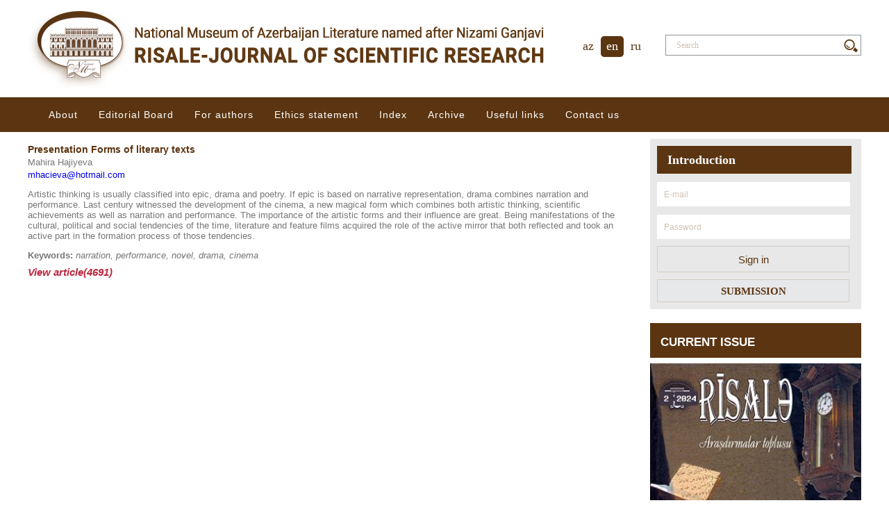

--- FILE ---
content_type: text/html; charset=UTF-8
request_url: https://risale.az/en/journals/144
body_size: 9169
content:
<!DOCTYPE html>
<html>
<head>

<!-- Google tag (gtag.js) -->
<script async src="https://www.googletagmanager.com/gtag/js?id=G-LZ3Q3C99Y1"></script>
<script>
  window.dataLayer = window.dataLayer || [];
  function gtag(){dataLayer.push(arguments);}
  gtag('js', new Date());

  gtag('config', 'G-LZ3Q3C99Y1');
</script>

<!-- Google Tag Manager -->
<script>(function(w,d,s,l,i){w[l]=w[l]||[];w[l].push({'gtm.start':
new Date().getTime(),event:'gtm.js'});var f=d.getElementsByTagName(s)[0],
j=d.createElement(s),dl=l!='dataLayer'?'&l='+l:'';j.async=true;j.src=
'https://www.googletagmanager.com/gtm.js?id='+i+dl;f.parentNode.insertBefore(j,f);
})(window,document,'script','dataLayer','GTM-K9HKQ32B');</script>
<!-- End Google Tag Manager -->


<title>Presentation Forms of literary texts - “Risale”  – Collection of Researches</title>
<meta http-equiv="Content-Type" content="text/html; charset=UTF-8">
<meta name="google-site-verification" content="aTIhh7UnC4PAS61VwxOC00Gt1wMmC5os5xDk_kRy9D0" />
<META NAME="DISTRIBUTION" CONTENT="GLOBAL">
<META NAME="AUTHOR" CONTENT="https://risale.az">
<META NAME="COPYRIGHT" CONTENT="“Risale”  – Collection of Researches, https://risale.az">
<META NAME="KEYWORDS" CONTENT="“Risale”  – Collection of Researches, https://risale.az">
<META NAME="DESCRIPTION" CONTENT="“Risale”  – Collection of Researches, https://risale.az">
<meta name="citation_publisher" content="“Risale”  – Collection of Researches" /><meta name="citation_journal_title" content="“Risale”  – Collection of Researches">
<meta name="citation_title" content="Presentation Forms of literary texts">
<meta name="citation_author" content="Mahira Hajiyeva">
<meta name="citation_mail" content="mhacieva@hotmail.com">
<meta name="citation_keywords" content="narration, performance, novel, drama, cinema">
<meta name="citation_pdf_url" content="https://risale.az/">
<META NAME="ROBOTS" CONTENT="INDEX, FOLLOW">
<META NAME="RATING" CONTENT="GENERAL">

<link rel="shortcut icon" href="https://risale.az/favicon.icon">
<link type="text/css" rel="stylesheet" href="https://risale.az/template/css/style.css?v=12"  />
<link type="text/css" rel="stylesheet" href="https://risale.az/template/css/style_.css?v=12"  />
<link type="text/css" rel="stylesheet" href="https://risale.az/template/css/reset.css"  />
<link rel="icon" href="https://risale.az/favicon.png" type="image/png">
<script type="text/javascript" src="https://risale.az/template/js/jquery.js"></script>
<script type="text/javascript" src="https://risale.az/template/js/myjs.js?v=28"></script>
<script type="text/javascript" src="https://risale.az/template/js/script.js?v=28"></script>
<script>
 var site_url = "https://risale.az";
 var lg = "en";
</script>
<link rel="shortcut icon" href="https://risale.az/favicon.png">

</head>
<body>

<!-- Google Tag Manager (noscript) -->
<noscript><iframe src="https://www.googletagmanager.com/ns.html?id=GTM-K9HKQ32B"
height="0" width="0" style="display:none;visibility:hidden"></iframe></noscript>
<!-- End Google Tag Manager (noscript) -->

<div class="body">
  <div class="head">
              <div class="head_t">
                <div class="logo_en">
                    <a href="https://risale.az">
                    <img src="https://risale.az/template/images/logo_en.png">
                    </a>
                </div>
              </div>
              <div class="head_l">
                <div class="search">
                  <div name="frSearch" >
                    <input type="text" name="search_param" class="search_" placeholder="Search" />
                    <button type="submit" name="cmdSearch" src="images/search.jpg" value="" class="src-btn"><button>
                  </div>
                </div>
                
                    <div class="pl_lang">
                        <a href="https://risale.az/az/journals/144/" accesskey="e" tabindex="1" title="az">az</a><a href="#" class="a">en</a><a href="https://risale.az/ru/journals/144/" accesskey="r" tabindex="3" title="RU" >ru</a>
                    </div>
              </div>
            </div>
    <div class="sec_l">
                <ul class="menu_pl">
                  <li><a href="https://risale.az/en/content/10"  title="About">About</a>
<li><a href="https://risale.az/en/content/1"  title="Editorial Board">Editorial Board</a>
<li class="h_sub" ><a href="#" >For authors</a>
<ul class="sub_menu">
<li><a href="https://risale.az/en/content/11"  title="Paper submissions">- Paper submissions</a>
</li>
<li><a href="https://risale.az/en/content/12"  title="Recommended Scientific Publications">- Recommended Scientific Publications</a>
</li>
<li><a href="https://risale.az/en/content/13"  title="Universal Decimal Classification">- Universal Decimal Classification</a>
</li>
<br class="clear"></ul>
</li>
<li><a href="https://risale.az/en/"  title="Ethiсs statement">Ethiсs statement</a>
<li><a href="https://risale.az/en/content/3"  title="Index">Index</a>
<li><a href="https://risale.az/en/journals"  title="Archive">Archive</a>
<li><a href="https://risale.az/en/content/4"  title="Useful links">Useful links</a>
<li><a href="https://risale.az/en/content/5"  title="Contact us">Contact us</a>

                </ul>
                
                
                
                                
              </div>
                      
      <div class="main">
        
         
            
            <div class="section">
              
              <div class="sec_r">

               <div class="content">
<div class="art"><div class="name">Presentation Forms of literary texts</div>
<div class="author">Mahira Hajiyeva</div>
<div class="mail"><a href="mailto:mhacieva@hotmail.com">mhacieva@hotmail.com</a></div>
<div><p>Artistic thinking is usually classified into epic, drama and poetry. If epic is based on narrative representation, drama combines narration and performance. Last century witnessed the development of the cinema, a new magical form which combines both artistic thinking, scientific achievements as well as narration and performance. The importance of the artistic forms and their influence are great. Being manifestations of the cultural, political and social tendencies of the time, literature and feature films acquired the role of the active mirror that both reflected and took an active part in the formation process of those tendencies.</p></div>
<div>
<b>Keywords:</b> <i>narration, performance, novel, drama, cinema</i></div>

<div><a href="https://risale.az/uploads/article/az/2019_2/Presentation Forms of literary texts.pdf" title="Presentation Forms of literary texts" class="see_article" target="_blank">View article(4691)</a></div>


</div>
</div>
               <div class="center-right">
                   	
                    <div class="user_pl">
                  <div class="user_pl_l">
                    <div class="user_pl_r">
                      <div class="user_pl_b">
                        <form name="authorization" id="loginform"><div class="fr_m">Introduction</div><div class="fr_t"><input type="text"  name="email" placeholder="E-mail" /></div><div class="fr_t"><input type="password" name="password" placeholder="Password"/></div><div class="fr_s"><input type="submit" name="cmdLogin"  class="loginbtn btnl" value="Sign in" /></div><div class="load"></div><a href="https://risale.az/en/registration" class="regmain">SUBMISSION</a></form>
                      </div>
                    </div>
                  </div>
                </div>
<div class="c_r_d">
                   
        <div class="default_title">CURRENT ISSUE</div><img src="https://risale.az/image.php?l=en&n=2&y=2024"><div><div class="sa_title"><a href="https://risale.az/uploads/2024 1 & 2/risale 2-27_curves.pdf" target="_blank">TABLE OF CONTENT</a></div><div class="item"><div><a href="https://risale.az/en/journals/275" title="LIFE WAY OF RUFAT AHMADZADE" class="mundericatlink">LIFE WAY OF RUFAT AHMADZADE</a></div>Aytaj HAMIDOVA<br></div><div class="item"><div><a href="https://risale.az/en/journals/273" title="SHAHIN FAZIL'S GHAZAL “I AM SHAHIN WHO ALLOWS MY INCLINATION” AS A PRESENTATION OF THE ARTIST" class="mundericatlink">SHAHIN FAZIL'S GHAZAL “I AM SHAHIN WHO ALLOWS MY INCLINATION” AS A PRESENTATION OF THE ARTIST</a></div>Ilaha DADASHOVA<br></div><div class="readmore"><a href="https://risale.az/en/journals,29" class="allmundericat">More</a></div></div>
    </div>
    </div>
               
              </div>
            </div>
            
          
       
      </div>
    
 <div class="footer">
 <div class="footer_in">
            	        <div class="copy">
                        <span>© 2025 National Museum of Azerbaijan Literature named after Nizami Ganjavi</span>
                        <span><a href="http://nizamimuseum.az" target="_blank">www.nizamimuseum.az</a>&nbsp;|&nbsp;
                                <a>(+994 12) 492 61 37</a>&nbsp;|&nbsp;
                                <a href="mailto:nizamimuzeyi@mail.ru">nizamimuzeyi@mail.ru</a></span>
                </div>
            </div>
            </div>
</div>

</body>
</html>

--- FILE ---
content_type: text/css
request_url: https://risale.az/template/css/style.css?v=12
body_size: 21128
content:
/** * @DEVELOPER AGSHIN PASHAYEV */.bg_white{ 
  /* background:#FFF; 
 */} 
.top_content{ 
   position: relative; 
   width:100%; 
   height: 69px; 
   background:url('../img/top_bg.png') repeat-x; 
   z-index: 9; 
} 
.top_content .top_left_side{ 
  float:left; 
  margin-top: 27px; 
  font-family: Tahoma; 
  font-size: 14px; 
  color: #FFF; 
} 
.top_content .top_right_side{ 
  float:right; 
} 
.top_content .top_right_side a{ 
  display: flex; 
  align-items: center; 
  height: 69px; 
  float:left; 
} 
.top_content .top_right_side a.sitemap{ 
   padding-left: 20px; 
   margin-right: 25px; 
   font-family: Arial; 
   font-size: 13px; 
   color:#FFF; 
   background: url('../img/sitemap.png') no-repeat left center; 
} 
.top_content .top_right_side a.sitemap:hover{ 
  text-decoration:underline; 
} 
.top_content .top_right_side a.lang{ 
  padding: 0 12px; 
  font-family: Palatino Linotype; 
  font-size: 14px; 
  color: #FFF; 
} 
.top_content .top_right_side a.lang:hover, .top_content .top_right_side  a.lang:focus, .top_content .top_right_side  a.active_lang{ 
  background:#FFF; 
  color:#1e3b44; 
} 
a.logo{ 
  display:block; 
  float:left; 
  margin: 20px 0; 
} 
.search_box{ 
  float:right; 
  height: 122px; 
  background: url('../img/kv.png') no-repeat left top; 
} 
.search-tool { 
    margin-top: 64px; 
    padding-right: 5px; 
    /* padding: 0px 5px 0px 5px; 
 */    background: #FFF; 
    -webkit-border-radius: 5px; 
    -moz-border-radius: 5px; 
    border-radius: 5px; 
    border: 1px solid #a4c3cf; 
} 
.search-tool .search { 
    border: 0; 
    width: 219px; 
    padding: 7px 10px; 
    color: #286AA4; 
    background: #FFF; 
    -webkit-border-top-left-radius: 5px; 
    -webkit-border-bottom-left-radius: 5px; 
    -moz-border-radius-topleft: 5px; 
    -moz-border-radius-bottomleft: 5px; 
    border-top-left-radius: 5px; 
    border-bottom-left-radius: 5px; 
} 
.search-tool .src-btn { 
    position: relative; 
    top: 5px; 
    right: 0; 
    border: 0; 
    width: 24px; 
    height: 19px; 
    background: #FFF url(../img/search-btn.png); 
    background-position: 0px 0px; 
    background-repeat: no-repeat no-repeat; 
} 
/*menu*/ .menu{ 
 height: 52px; 
 /* padding-top: 17px; 
 */ position: relative; 
 background: #2281a7; 
 -webkit-border-top-left-radius: 5px; 
 -webkit-border-top-right-radius: 5px; 
 -moz-border-radius-topleft: 5px; 
 -moz-border-radius-topright: 5px; 
 border-top-left-radius: 5px; 
 border-top-right-radius: 5px; 
} 
.menu>ul{ 
    display: -webkit-inline-box; 
    margin-left: 30px; 
    margin-top: 17px; 
} 
.menu>ul>li>a{ 
 text-align: center; 
} 
.menu > ul > li { 
 position: relative; 
 background: url('../img/border.png') no-repeat left; 
 /* padding: 6px 12px; 
 */ float:left; 
} 
.menu > ul > li:first-child{ 
   background:none; 
} 
.menu>ul>li:hover>a{ 
color: #a2d9f7; 
border-bottom: 1px solid #a2d9f7; 
} 
.menu>ul>li.h_sub:hover>a{ 
   padding-bottom:10px; 
   -webkit-border-radius: 6px; 
   -webkit-border-bottom-right-radius: 0px; 
   -webkit-border-bottom-left-radius: 0px; 
   -moz-border-radius: 6px; 
   -moz-border-radius-bottomright: 0px; 
   -moz-border-radius-bottomleft: 0px; 
   border-radius: 6px; 
   border-bottom-right-radius: 0px; 
   border-bottom-left-radius: 0px; 
} 
.menu .dropdown > li > a{ 
 padding: 0 20px 9px 20px; 
 font-size: 14px; 
 text-transform:uppercase; 
 font-family: Tahoma; 
 color: #FFF; 
} 
ul.dropdown ul { 
 display: none; 
 position: absolute; 
 top: 57px; 
 width: 206px; 
 padding: 10px 12px; 
 left: 0px; 
 z-index: 99999; 
 -webkit-border-bottom-right-radius: 6px; 
 -webkit-border-bottom-left-radius: 6px; 
 -moz-border-radius-bottomright: 6px; 
 -moz-border-radius-bottomleft: 6px; 
 border-bottom-right-radius: 6px; 
 border-bottom-left-radius: 6px; 
 background: #0a9bcc; 
} 
ul.dropdown ul li{ 
 position: relative; 
 background: url('../img/sub_bg.png') repeat-x top; 
} 
ul.dropdown ul li:first-child{ 
 background: none; 
} 
ul.sub_menu  li a{ 
 display:block; 
 padding: 9px 0; 
 font: 12px/14px Arial; 
 color: #ffffff; 
} 
ul.sub_menu  li.more-item>a{ 
 background:url('../img/m_item.png') no-repeat right; 
} 
ul.sub_menu  li:hover{ 
} 
ul.sub_menu  li a:hover{ 
 /* color:#197b30; 
 */ font-style: italic; 
} 
ul.dropdown ul ul{ 
  display:none; 
  left: 100%; 
  top: -9px; 
  padding-left: 22px; 
} 
/*menu end*/.content_left{ 
   float:left; 
   width: 627px; 
   padding: 14px 20px 20px 25px; 
   font-family: Tahoma; 
   font-size: 14px; 
   color: #464646; 
   line-height: 20px; 
   background: #FFF; 
} 
.content_right{ 
   float:right; 
   width: 286px; 
   padding: 20px 20px; 
   background: #f2f1f1; 
} 
.left_title{ 
   /* padding-bottom: 3px; 
 */   margin-bottom: 23px; 
   font-family:Tahoma; 
   font-size: 14px; 
   color: #ee1c25; 
   font-style:italic; 
   border-bottom: 1px solid #ee1c25; 
} 
.left_title span{ 
   display: -webkit-inline-box; 
   padding: 5px 10px; 
   background: #f2f1f1; 
   /* -webkit-border-top-left-radius: 5px; 
 */   /* -webkit-border-top-right-radius: 5px; 
 */   -moz-border-radius-topleft: 5px; 
   -moz-border-radius-topright: 5px; 
   /* border-top-left-radius: 5px; 
 */   /* border-top-right-radius: 5px; 
 */} 
 .left_title a{ 
   color:#bc2a42; 
   text-transform:uppercase; 
 } 
.right_title{ 
   padding-bottom:2px; 
   margin-bottom: 10px; 
   font-family:Tahoma; 
   font-size:14px; 
   color:#bc2a42; 
   font-style:italic; 
   border-bottom:1px solid #bc2a42; 
} 
.loginbox{ 
  /* position: relative; 
 */  /* padding: 15px; 
 */  /* margin-bottom: 29px; 
 */  /* background:#FFF; 
 */} 
.userlogout{ 
/* padding: 10px 10px 8px!important; 
 *//* margin-bottom: 9px; 
 *//* border: 1px solid #2281a7; 
 *//* border-radius: 6px; 
 *//* font-family: sans-serif; 
 */} 
.userlogout a{ 
color: #bc2a42; 
/* padding-left:15px; 
 */} 
.userlogout span{ 
display: block; 
padding-bottom: 5px; 
margin: 5px 0 5px; 
border-bottom: 1px solid #bc2a42; 
color: #bc2a42; 
font-style:italic; 
font-weight: 700; 
} 
.profil-menu li{ 
padding: 3px 0; 
} 
.profil-menu li a{
 /* padding:2px 0; 
 */
 font-size: 14px;
 font-family: Tahoma, sans-serif;
 letter-spacing: 0px;
 color: #022144;
 color: #2281a7;
 } 
.loginbox input[type="password"], .loginbox input[type="text"]{ 
  display:block; 
  width: 236px; 
  margin-bottom: 5px; 
  padding: 8px 10px; 
  border:none; 
  background:#f2f1f1; 
} 
.loginbox input[type="text"]{ 
  margin-bottom: 10px; 
} 
.loginbox input[type="password"]{ 
  margin-bottom: 15px; 
} 
.btnl{
  border:none;
  color:#FFF;
  font-family:Cambria;
  font-size: 14px;
  /* background: #2281a7 url('../img/arr.png') no-repeat left center; 
 */
  } 
.loginbtn{ 
  float:right; 
} 
.note { 
  margin-top: 12px; 
  padding: 13px 10px; 
  font-size: 15px; 
} 
.successnote{ 
  background: rgba(89, 255, 79, 0.21); 
  border: 1px solid #46963c; 
} 
a.forget_password{ 
  padding: 0px 0 1px 22px; 
  font-family: Cambria; 
  font-style: italic; 
  color: #bc2a42; 
  border-bottom: 1px solid #bc2a42; 
  background: url('../img/key.png') no-repeat left center; 
} 
.bottonblock{ 
   margin-top: 13px; 
} 
.mundericattitle{ 
   margin-top: 13px; 
} 
a.mundericatlink{ 
  display: block; 
  margin-bottom: 7px; 
  font-family: Tahoma; 
  font-size:12px; 
  line-height: 22px; 
  text-align: justify; 
  color: #464646; 
} 
span.mundericatauthor{ 
  display: block; 
  font-family: Tahoma; 
  font-size:12px; 
  font-style: italic; 
  color: #9d9d9d; 
} 
.mline{ 
  height:1px; 
  margin: 14px 0; 
  border-bottom: 1px dotted #464646; 
} 
a.allmundericat{ 
  float:right; 
  margin-top: 13px; 
  padding-left: 21px; 
  font-family: Tahoma; 
  font-size:12px; 
  color:#464646; 
  background:url('../img/allm.png') no-repeat left center; 
} 
.footer{ 
  /* padding: 20px 0; 
 */  /* text-align: center; 
 */  /* font-family: Tahoma; 
 */  /* font-size: 13px; 
 */  /* color: #ebebeb; 
 */  /* background:url('../img/footerbg.png') repeat-x; 
 */} 
.wrapper{ 
   background:url('../img/bodybg.png') repeat-x; 
   margin-bottom: 70px; 
} 
.bg_left{ 
position: absolute; 
top: -35px; 
left: -386px; 
right: 0; 
bottom: 0; 
background: url(../img/dnn.png?v=1) no-repeat top left; 
} 
.title{ 
  padding-bottom: 5px; 
  margin-bottom: 8px; 
  font-weight: 600; 
  font-family: Tahoma; 
  font-size: 13px; 
  color: #252525; 
  border-bottom:1px solid #f2f1f1; 
} 
.author_in{ 
  font-size: 14px; 
  color: #2281a7; 
  font-style:italic; 
} 
.keywords span{ 
  color: #2281a7; 
  font-style:italic; 
} 
.journal_text{ 
  margin: 20px 0; 
  font-size: 13px; 
} 
a.see_article{ 
    display: block; 
    margin-top: 21px; 
    color: #bc2a42; 
    font-style: italic; 
    font-weight: 600; 
    font-size: 15px; 
} 
.keywords{ 
  margin-bottom:15px; 
} 
.banners{ 
  /* padding:10px; 
 */  margin-top: 57px; 
  background:#f7f6f6; 
} 
.banners a{ 
  /* margin:0 10px; 
 */} 
.journal_image{ 
  position:relative; 
  float:left; 
  margin-right: 20px; 
} 
.journal_image span{ 
  position:absolute; 
  bottom: 5px; 
  right: 7px; 
  color:#FFF; 
  font-size: 12px; 
  font-style: italic; 
  display:block; 
} 
.journal_list{ 
  float:left; 
  width: 464px; 
} 
ul.archive>li{ 
  position:relative; 
  margin-bottom: 5px; 
} 
ul.archive>li>a{ 
  padding: 5px 10px; 
  width: 125px; 
  display: block; 
  font-size: 12px; 
  font-weight: 600; 
  background: #f2f1f1 url('../img/arr_archive.png') no-repeat right center; 
  color: #bc2a42; 
  -webkit-border-radius: 3px; 
  -moz-border-radius: 3px; 
  border-radius: 3px; 
  border: 1px solid #bc2a42; 
} 
li>ul{ 
  /* display: none; 
 */  /* width: 127px; 
 */  /* padding: 2px 0; 
 */  /* margin-top: 4px; 
 */  /* margin-left: 10px; 
 */  /* background: #f2f1f1; 
 */  /* border: 1px solid #bc2a42; 
 */  /* border-left: 9px solid #bc2a42; 
 */  /* border-top: 0; 
 */  /* -webkit-border-bottom-right-radius: 3px; 
 */  /* -webkit-border-bottom-left-radius: 3px; 
 */  -moz-border-radius-bottomright: 3px; 
  -moz-border-radius-bottomleft: 3px; 
  /* border-bottom-right-radius: 3px; 
 */  /* border-bottom-left-radius: 3px; 
 */} 
ul.archive_sub li{ 
  } 
ul.archive>li>ul li a{ 
  padding: 2px  10px 2px 30px; 
  /* display: block; 
 */  font-size: 12px; 
  font-weight: 600; 
  color: #bc2a42; 
  background: #f2f1f1 url(../img/mundericat_arr.png) no-repeat left center; 
} 
li.active_archive>ul{ 
  display:block; 
} 
.active_archive>a{ 
   background: #f2f1f1 url('../img/active_arr_archive.png') no-repeat right center !important; 
} 
a.mundericat{ 
   display: inline-block; 
   padding: 6px 46px 6px 29px; 
   margin-bottom: 25px; 
   font-size: 13px; 
   font-weight: 600; 
   color: #bc2a42; 
   background: #f2f1f1 url('../img/mundericat_arr.png') no-repeat left center; 
} 
.journalscat_item{ 
   margin-bottom: 25px; 
} 
.journalscat_item a{ 
  display: block; 
  font-size: 12px; 
  color: #252525; 
  text-align: justify; 
} 
.journalscat_item span{ 
  display: block; 
  font-size: 12px; 
  color: #9d9d9d; 
} 
.form-item{ 
  display:flex; 
  align-items: center; 
  margin-bottom: 15px; 
} 
.form-item label{ 
  display:block; 
  float:left; 
  width: 141px; 
} 
.form-item input[type="text"], .form-item input[type="password"]{
  display:block;
  float:left;
  width: 225px;
  padding: 6px;
  border: 1px solid #5b3511;
  -webkit-border-radius: 3px;
  -moz-border-radius: 3px;
  border-radius: 3px;
} 
.regok{ 
   padding: 5px 27px; 
   margin-top: 0px; 
   margin-left: 142px; 
   border: 1px solid #1e6885; 
   background: #2281a7; 
   color: #FFF; 
} 
.add_new_article{ 
   padding: 6px 47px; 
   margin-bottom: 20px; 
   border: 1px solid #0f904b; 
   background: #04be5b; 
   -webkit-border-radius: 6px; 
   -moz-border-radius: 6px; 
   border-radius: 6px; 
   color: #FFF; 
   font-size: 15px; 
   font-weight: 700; 
} 
.add_article_content{ 
display: none; 
padding:15px; 
margin-bottom:20px; 
background:#ebebeb; 
} 
.user-article{ 
   padding: 9px 15px; 
   border: 1px solid #bbb9b9; 
   -webkit-border-radius: 4px; 
   -moz-border-radius: 4px; 
   border-radius: 4px; 
   /* Permalink - use to edit and share this gradient: http://colorzilla.com/gradient-editor/#fcfcfc+0,f7f7f7+24,f4f4f4+57,f2f2f2+79,f4f4f4+100 */   background: #fcfcfc; 
 /* Old browsers */   background: -moz-linear-gradient(top,  #fcfcfc 0%, #f7f7f7 24%, #f4f4f4 57%, #f2f2f2 79%, #f4f4f4 100%); 
 /* FF3.6-15 */   background: -webkit-linear-gradient(top,  #fcfcfc 0%,#f7f7f7 24%,#f4f4f4 57%,#f2f2f2 79%,#f4f4f4 100%); 
 /* Chrome10-25,Safari5.1-6 */   background: linear-gradient(to bottom,  #fcfcfc 0%,#f7f7f7 24%,#f4f4f4 57%,#f2f2f2 79%,#f4f4f4 100%); 
 /* W3C, IE10+, FF16+, Chrome26+, Opera12+, Safari7+ */   filter: progid:DXImageTransform.Microsoft.gradient( startColorstr='#fcfcfc', endColorstr='#f4f4f4',GradientType=0 ); 
 /* IE6-9 */} 
.latest_journal{ 
   display: block; 
   position:Relative; 
} 
.latest_journal span.latest_no{ 
   position:absolute; 
   bottom: 13px; 
   right: 31px; 
   color: #FFF; 
   font-size: 16px; 
   /* font-weight: 700; 
 */   font-family: Tahoma; 
   font-style: italic; 
} 
.sitemap li{ 
    padding: 0px 0 9px; 
    color:#2281a7; 
} 
.sitemap li a{ 
  padding: 0 0 0px; 
  border-bottom: 1px solid #2281a7; 
  /* text-decoration:underline; 
 */  color:#2281a7; 
  /* line-height: 21px; 
 */} 
.sitemap li a:hover{ 
  font-style:italic; 
} 
.inputtext, .textarea{ 
  margin-bottom:15px; 
  padding:5px 2%; 
  display:block; 
  width:96%; 
  border: 1px solid #17789b; 
} 
.loadfilebtn{ 
  float:right; 
  border: 1px solid #1b7194; 
  background: rgb(17, 125, 163); 
  padding: 4px 19px; 
  color: #FFF; 
  font-weight: bold; 
} 
.textarea{ 
  height:100px} 
.panel-group { 
  margin-bottom: 12px; 
} 
.panel-group .panel { 
  margin-bottom: 13px!important; 
  border-radius: 0; 
  border: 1px solid #cdcece; 
} 
.panel-group .panel + .panel { 
  margin-top: 4px; 
} 
.panel-group .panel-heading { 
  border-bottom: 0; 
  position: relative; 
  transition: all .3s; 
} 
.panel-group .panel-heading + .panel-collapse > .panel-body,.panel-group .panel-heading + .panel-collapse > .list-group { 
  border-top: 1px solid #dddddd; 
} 
.panel-group .panel-footer { 
  border-top: 0; 
} 
.panel-group .panel-footer + .panel-collapse .panel-body { 
  border-bottom: 1px solid #dddddd; 
} 
.panel-default { 
  border-color: #dddddd; 
} 
.panel-default > .panel-heading { 
  padding: 14px 10px; 
  color: #fff; 
  border-color: #dddddd; 
} 
.panel-default > .panel-heading + .panel-collapse > .panel-body { 
  padding: 10px; 
  border-top-color: #dddddd; 
} 
.panel-default > .panel-heading .badge { 
  color: #f5f5f5; 
  background-color: #333333; 
} 
.panel-default > .panel-footer + .panel-collapse > .panel-body { 
  border-bottom-color: #dddddd; 
} 
.panel-primary { 
  border-color: #fe5656; 
} 
.panel-primary > .panel-heading { 
  color: #ffffff; 
  background-color: #fe5656; 
  border-color: #fe5656; 
} 
.panel-primary > .panel-heading + .panel-collapse > .panel-body { 
  border-top-color: #fe5656; 
} 
.panel-primary > .panel-heading .badge { 
  color: #fe5656; 
  background-color: #ffffff; 
} 
.panel-primary > .panel-footer + .panel-collapse > .panel-body { 
  border-bottom-color: #fe5656; 
} 
.panel-success { 
  border-color: #d6e9c6; 
} 
.panel-success > .panel-heading { 
  color: #3c763d; 
  background-color: #dff0d8; 
  border-color: #d6e9c6; 
} 
.panel-success > .panel-heading + .panel-collapse > .panel-body { 
  border-top-color: #d6e9c6; 
} 
.panel-success > .panel-heading .badge { 
  color: #dff0d8; 
  background-color: #3c763d; 
} 
.panel-success > .panel-footer + .panel-collapse > .panel-body { 
  border-bottom-color: #d6e9c6; 
} 
.panel-info { 
  border-color: #bce8f1; 
} 
.panel-info > .panel-heading { 
  color: #31708f; 
  background-color: #d9edf7; 
  border-color: #bce8f1; 
} 
.panel-info > .panel-heading + .panel-collapse > .panel-body { 
  border-top-color: #bce8f1; 
} 
.panel-info > .panel-heading .badge { 
  color: #d9edf7; 
  background-color: #31708f; 
} 
.panel-info > .panel-footer + .panel-collapse > .panel-body { 
  border-bottom-color: #bce8f1; 
} 
.panel-group .panel-heading { 
    border-bottom: 0; 
    position: relative; 
    transition: all .3s; 
    background: #f2f1f1; 
} 
i.status{ 
  float:right; 
  display:block; 
  width: 12px; 
  height: 12px; 
  /* background:red; 
 */  -webkit-border-radius: 10px; 
  -moz-border-radius: 10px; 
  border-radius: 10px; 
} 
i.s3{ 
 background-color: #ff5f5d; 
} 
i.s2{ 
 background-color: #ffc732; 
} 
i.s1{ 
 background-color: #21bf6b; 
} 
.edit-article-section{ 
   margin: 15px 0 0; 
   padding: 10px 0; 
   border-top: 1px solid #cdcece; 
} 
 a.edit_article{ 
    /* display:block; 
 */    padding: 7px 12px; 
    font-weight: 700; 
    line-height: 38px; 
    background: rgb(4, 190, 91); 
    color: #FFF; 
    -webkit-border-radius: 6px; 
    -moz-border-radius: 6px; 
    border-radius: 6px; 
} 
#delform{ 
display:inline-block; 
} 
.del_article{ 
    margin-left: 10px; 
    padding: 7px 8px; 
    font-weight: 700; 
    line-height: 17px; 
    background: rgb(188, 27, 60); 
    color: #FFF; 
    border: 0; 
    -webkit-border-radius: 6px; 
    -moz-border-radius: 6px; 
    border-radius: 6px; 
} 
.disabled-article input[type="text"],  .disabled-article textarea{ 
    border:none; 
    /* width: 100%; 
 */    background: #FFF; 
} 
.input_full{ 
width:100%; 
} 
.input_half{ 
width: 512px; 
} 
.formtextarea{ 
  width:100%; 
  min-height: 161px; 
} 
.openform{ 
  display:block!important; 
} 
.my_article{ 
  color: #117da3 !important; 
  font-style: normal !important; 
} 
.errornote{ 
   margin: 10px 0 25px; 
   background: rgba(188, 42, 66, 0.21); 
   border: 1px solid #bc2a42; 
} 
.registrsuccess{ 
   margin: 10px 0 25px; 
   background: rgba(43, 202, 56, 0.21); 
   border: 1px solid #067924; 
} 
.rulestable td{ 
   padding-bottom:20px; 
} 
label.user_type_label{ 
   width:300px!important; 
} 
.user_type_block{ 
   margin-left:141px; 
   border: 1px solid #2281a7; 
   width: 232px; 
   padding: 3px; 
} 
.user_type_block #user_type{ 
  width:20px; 
  height:20px; 
  padding: 0; 
} 
.form-item select{ 
  width: 103px; 
  padding:5px; 
  border: 1px solid #2281a7; 
  -webkit-border-radius: 3px; 
  -moz-border-radius: 3px; 
  border-radius: 3px; 
} 
.comment_box{ 
  display:block; 
} 
.article_file{ 
  margin:0 0 15px; 
} 
.article_file a{ 
  display: inline-block; 
  padding: 3px 20px; 
  margin: 0; 
  font-size:15px; 
  border: 1px solid #751327; 
  background: #bc1b3a; 
  color: #FFF !important; 
  font-weight: 700; 
} 
.comment{ 
  padding: 10px; 
  margin-bottom:15px; 
  border: 1px solid #f2f1f1; 
  background: #f8f9f9; 
} 
.comment-date{ 
  display:block; 
  margin-bottom:4px; 
  font-size: 11px; 
  font-weight: bold; 
} 
.accept_article{ 
  float: left; 
  padding: 6px 47px; 
  margin-bottom: 20px; 
  border: 1px solid #0f904b; 
  background: #04be5b; 
  -webkit-border-radius: 6px; 
  -moz-border-radius: 6px; 
  border-radius: 6px; 
  color: #FFF; 
  font-size: 15px; 
  font-weight: 700; 
} 
.user_status{ 
    /* display: block; 
 */    margin-left: 5px; 
    padding: 0px 7px; 
    /* margin-top: 6px; 
 */    font-size: 12px; 
} 
.user_status1{ 
    background: #f2ff24; 
    border: 1px solid #bfca1f; 
} 
.loadcontent{ 
    float:left; 
    margin-left:20px; 
} 
.loadcontent .note{ 
    margin-top:0; 
    padding: 6px; 
} 
.user_status2{ 
    background: #7dff7d; 
} 
.profil-menu{list-style:none;padding: 0 0;margin: 0 0 -15px;} 
.reference{ 
margin:0; 
} 
.reference .reference-title{ 
display: block; 
margin: 20px 0 10px; 
font-size: 15px; 
font-weight: 600; 
} 
.reference ol{ 
margin:0; 
padding-left: 22px; 
} 
.reference ol>li{ 
margin-bottom: 12px; 
} 
a.issn {
    font-family: Tahome, sans-serif;
    font-weight: bold;
    font-size: 17px;
    color: #ffffff;
    background: #5b3511;
    padding: 25px 15px 22px 15px;
    text-align: center;
    display: block;
    float: left;
    width: 200px;
    margin: 10px 13px 20px 0px;
} 

a.issn-print {
    font-family: Tahome, sans-serif;
    font-weight: bold;
    font-size: 17px;
    color: #ffffff;
    background: #5b3511;
    padding: 25px 15px 22px 15px;
    text-align: center;
    display: block;
    float: left;
    width: 200px;
    margin: 10px 12px 20px 0px;
}

a.ebsco {font-family: Tahome, sans-serif;font-weight: bold;font-size: 17px;background: #e8e8e8;padding: 0px 15px 0px 15px;margin-bottom: 10px;text-align: center;display: block;float: left;width: 200px;margin: 10px 12px 20px 0px;} 
a.ebsco img { 
width: 220px !important; 
} 


a.road {font-family: Tahome, sans-serif;font-weight: bold;font-size: 17px;background: #e8e8e8;padding: 8px 15px 8px 15px;margin-bottom: 15px;text-align: center;display: block;float: left;width: 200px;margin: 10px 0px 20px 0px;} 
a.road img {width: 150px !important;} 

.center-right {
    float: right;
    width: 304px;
    margin-bottom: 20px;
}

ul.profil-menu li:hover a {
 color: #fff !important;
}

ul.profil-menu li:hover {
    background: #5b3511;
   
}

.see_doi{margin: 10px 0 -2px;}
.doi {
    float: left;
    font-weight:bold;
    margin-right:5px;
}

--- FILE ---
content_type: text/css
request_url: https://risale.az/template/css/style_.css?v=12
body_size: 34153
content:
*{
	outline: none;
}
.c_r_d img {
    width: 304px;
}
.sa_title a {
    color: #ff0200;
}
table, tr, td, form, input, img{
    padding: 0px;
    margin: 0px;
    border: none;
    border-collapse: collapse;
    outline: none;
    list-style: square;
}
body{
    margin: 0px;
    background-color: #ffffff;
    /* background-image: url(../images/thems/bg.jpg);
 */    background-repeat: repeat-x;
}
div.body{
    /* background: #FFF;
 */    width: 100%;
    margin: 0px auto;
    overflow: hidden;
}
div.m_shadow_l{
    width: 1019px;
    margin: 39px auto 0px auto;
    min-height: 1112px;
    background-image: url(../images/thems/bg_shadow_l.png);
    background-repeat:no-repeat;
    overflow: hidden;
}
div.m_shadow_b{
    min-height: 1112px;
    background-image: url(../images/thems/bg_shadow_b.png);
    background-repeat:no-repeat;
    background-position: left bottom;
    overflow: hidden;
}
div.main{
    margin: 0px auto 40px auto;
    width: 100%;
    /* background-image: url(../images/thems/body_bg.jpg);
 */    background-repeat: repeat-y;
    overflow: hidden;
}
div.main_t{
    min-height: 1057px;
    background-image: url(../images/thems/body_bg_top.jpg);
    background-repeat: no-repeat;
    overflow: hidden;
}
div.main_c{
    margin: 15px 0px 0px 115px;
    overflow: hidden;
    padding: 0px 29px 0px 0px;
    min-height: 1057px;
    }
div.az_main_c {
    background: url(../images/thems/az_head_bg.png) no-repeat right 37px;
}
div.en_main_c {
    background: url(../images/thems/en_head_bg.jpg) no-repeat right 37px;
}
div.ru_main_c {
    background: url(../images/thems/ru_head_bg.jpg) no-repeat right 37px;
}
div.head{
    height: 140px;
    width: 1200px;
    margin: 0 auto;
}
div.head_t {
    margin: 12px 0px 0px 0px;
    padding: 0px 0px 5px 0px;
    float: left;
    font-size: 14px;
    font-weight: bold;
    color: #042244;
    letter-spacing: 1px;
}
div.head_t div {
    font-size: 12px;
}
div.head_t div+div a {
    font-size: 14px;
    font-weight: bold;
    color: #042244;
    }
div.head_l{
    width: 410px;
    float: right;
    margin-top: 50px;
}
div.search{
    overflow: hidden;
    height: 28px;
    width: 280px;
    float: right;
    border: 1px solid #919395;
}
::placeholder{
color:#d2c2b3;
}
div.search input{
    width: 229px;
    height: 28px;
    background-color: transparent;
    border: none;
    border-collapse: collapse;
    font-size: 12px;
    font-family: Tahoma;
    padding: 0px 0px 0px 15px;
}
.search .src-btn{
    background: url(../images/thems/search.png);
    width: 22px;
    height: 25px;
    border: none;
    border-collapse: collapse;
    margin: 2px 3px 0px 0px;
    float: right;
}
div.pl_lang {
    margin: 6px 0px 0px 0px;
    width: 95px;
    float: left;
}
div.pl_lang a {
    color: #5b3511;
    font-size: 18px;
    text-decoration: none;
    padding: 0px 8px;
    margin: 0px 1px;
    border-radius: 5px;
}
div.pl_lang a:hover{
    color: #ffffff;
    background: #5b3511;
    padding: 4px 8px 6px 8px;
    font-size: 18px;
}
div.pl_lang a.a {
    color: #ffffff;
    background: #5b3511;
    padding: 4px 8px 6px 8px;
}
div.section{
    overflow: hidden;
    min-height: 820px;
    width: 1200px;
    margin: 0 auto;
}
div.sec_l{
    margin: 0 auto;
    background: #5b3511;
    width: 100%;
    /* height: 50px;
 */}
div.sec_r{
    width: 1200px;
    padding: 10px 0px 0px 0px;
}
ul.menu_pl{
    height: auto;
    margin: 0 auto;
    width: 1200px;
}
ul.menu_pl a{
    font-size: 14px;
    font-family: Tahoma, sans-serif;
    letter-spacing: 1px;
    color: #ffffff;
    text-decoration: none;
    line-height: 50px;
    /* min-height: 25px;
 */    /* display: list-item;
 */    /* list-style-type: disc;
 */    /* list-style-position:inside;
 */    /* margin: 1px;
 */    padding: 0px 10px 0px 10px;
    float: left;
    display: block;
}
ul.menu_pl a:first-child{
    border: none;
}
div.user_pl {
    margin: 0px 0px 20px 0px;
    width: 304px;
    background: #e8e8e8;
}
div.user_pl_l{
    width: 300px;
}
div.user_pl_r{
    width: 300px;
}
div.user_pl_b{
    padding: 10px;
}
ul.user_pl{
	margin: 5px;
	padding: 0px 0px 0px 20px;
}
ul.user_pl li{
	margin: 0px;
	padding: 0px;
}
ul.user_pl li a{
    color: inherit;
    color: blue;
    }
ul.user_pl li a:hover{
    text-decoration: none;
}
div.fr_t{
    margin: 12px 0  10px;
}
div.fr_t input{
    font-family: Tahoma, sans-serif;
    font-size: 12px;
    padding: 5px 5px 5px 10px;
    width: 263px;
    height: 25px;
}
div.fr_c{
    margin: 3px 10px;
}
div.fr_c input{
    margin: 0px 5px 0px 0px;
}
div.fr_c label{
    font-size: 12px;
    font-family: Tahoma, sans-serif;
    font-weight: bold;
    vertical-align: middle;
    padding: 0px 0px 5px 0px;
    color: #022144;
}
div.fr_s{
    width: 275px;
    height: 36px;
    border: 1px solid #d2ccc6;
    transition: 0.8s;
}
div.fr_s input{
    background-color: transparent;
    height: 37px;
    width: 275px;
    font-size: 15px;
    font-family: Tahoma, sans-serif;
    text-align: center;
    color: #5b3511;
    transition: 0.8s;
}
div.fr_m{
    color: #ffffff;
    font-weight: bold;
    font-size: 18px;
    background: #5b3511;
    padding: 10px 5px 9px 15px;
}
div.fr_m a{
    color: inherit;
    text-decoration: none;
}
div.content_d, div.content{overflow: hidden;color: #777777;font-size: 15px;width: 885px;float: left;}
div.content_d a, div.content a{
    text-decoration: none;
}
div.content {
    padding: 0px 0px 15px 0px;
    background-repeat: no-repeat;
    background-position: left bottom;
    width: 870px;
    float: left;
    min-height: 500px;
}
div.footer{
    overflow: hidden;
    background: #5b3511;
    width: 100%;
    margin: 0 auto;
}
div.footer div.ict_logo{
    background-image: url(../images/thems/ict_logo.png);
    width: 43px;
    height: 43px;
    float: left;
}
div.footer div.copy{
    margin: 10px 0px 0px 5px;
    padding: 0px 0px 0px 5px;
    /* background-color: #e8e8e8;
 */    height: 23px;
    line-height: 23px;
    float: right;
    font-weight: bold;
    font-size:12px;
    font-family: "Palatino Linotype", serif;
    color: #ffffff;
    width: 1200px;
}
div.footer div.copy span{
    float: left;
}
div.footer div.copy span+span{
    float: right;
}
div.footer div.copy a{
    font-weight: bold;
    font-size:12px;
    font-family: "Palatino Linotype", serif;
    color: #ffffff;
    text-decoration: none;
}
div.footer div.copy a:hover{
    text-decoration: underline;
}
div.c_l_d{float: left;width: 885px;font-family: arial;font-size: 18px;color: #777777;line-height: 23px;min-height: 500px;}
div.c_r_d{
    float: right;
    width: 304px;
}
div.default_title{
    font-family:  Tahome, sans-serif;
    font-weight: bold;
    font-size: 17px;
    color: #ffffff;
    background: #5b3511;
    padding: 18px 15px 12px 15px;
    margin-bottom: 8px;
}
div.default_msg{
    background-color: #e8e8e8;
    font-family:  Tahome, sans-serif;
    font-size: 20px;
    /* line-height:  16px;
 */    color: #5b3511;
    padding: 14px 10px 12px 12px;
    font-weight: bold;
}
div.sa_title{
    font-family:  Tahome, sans-serif;
    font-weight: bold;
    font-size: 16px;
    color: #022144;
    background-repeat: no-repeat;
    background-position: left bottom;
    padding: 0px 0px 5px 0px;
    margin: 10px 0px 0px 0px;
    border-bottom: 1px dotted;
}
div.item, div.art{
    font-family:  Tahome, sans-serif;
    color: #777777;
    font-size: 13px;
    margin: 7px 0px;
}
div.item {
    display: block;
    list-style: square;
    float: left;
}
div.item div{
    margin: 0px 0px 2px 0px;
}
div.item a{
    font-family:  Tahome, sans-serif;
    text-decoration: none;
}
div.item div a{
    font-family:  Tahome, sans-serif;
    font-size:  12px;
    color: #5b3511;
    text-decoration:  none;
    line-height: 14px;
    font-weight: bold;
}
div.art div.name{
    font-family:  Tahome, sans-serif;
    font-size: 14px;
    color: #5b3511;
    font-weight: bold;
}
div.readmore{
    margin: 10px 0px 0px 0px;
    height: 22px;
    line-height:  22px;
    font-family: "Palatino Linotype", serif;
}
div.readmore a{
    /* background-image: url(../images/thems/more.png);
 */    background-position: left center;
    background-repeat:  no-repeat;
    padding: 0px 0px 0px 25px;
    font-family:  Tahome, sans-serif;
    font-size:  12px;
    color: #5b3511;
    height: 22px;
    line-height:  22px;
    display: block;
    text-decoration:  none;
}
div.journal_archive{
    display: inline-block;
    padding: 10px 80px;
    text-align: center;
}
div.journal_archive a{
    font-family:  Tahome, sans-serif;
    font-weight: bold;
    font-size:  12px;
    color: #022144;
    text-align: center;
}
div.journal_archive a img{
    width: 120px;
    margin: 5px 0px 0px 0px;
}
div.news_name{
    font-family:  Tahome, sans-serif;
    font-weight: bold;
    font-size:  14px;
    color: #5b3511;
    padding: 0px 0px 10px 0px;
    background: #e8e8e8;
    padding: 15px 15px 15px 15px;
}
/* ================================ Registration Form =============================== */div.reg_title{
    font-family:  Tahome, sans-serif;
    font-weight: bold;
    font-size:  14px;
    color: #022144;
    margin: 0px 0px 10px 0px;
}
div.reg_form{
   margin: 10px;
 }
span.must_be{
    color: red;
    margin: 0px 0px 0px 2px;
}
table.reg_form{
    width: 100%;
}
table.reg_form tr td{
    padding: 5px 0px;
    font-family:  Tahome, sans-serif;
}
table.reg_form tr td input, table.reg_form tr td select{
    border: 1px solid #cccccc;
}
div.button input{
    background-color: #022144;
    color: white;
}
/* ================================= Upload Article ===================== */div.article .title, div.articlelist .title, div.review .title{
    font-family:  Tahome, sans-serif;
    font-weight: bold;
    font-size:  16px;
    color: #022144;
    margin: 0px 0px 10px 0px;
}
div.article table{
	width: 100%;
}
div.article table tr td{
	vertical-align: top;
	width: 30%;
}
div.article table tr td+td{
	width: 70%;
}
div.article table tr td{
	padding: 5px 0px;
    font-family:  Tahome, sans-serif;
}
div.article table tr td input, div.article table tr td textarea{
    border: 1px solid #cccccc;
	width: 90%;
}
div.article input[type="submit"]{
    background-color: #022144;
    color: white;
	width: auto;
	padding: 2px 3px;
}
div.articlelist{
    width: 100%;
}
div.articlelist table{
    width: 100%;
}
div.articlelist table tr td{
    padding: 0px 5px;
    border: 1px solid #BBB;
}
div.articlelist table tr:first-child td{
    background-color: #BBB;
    font-weight: bold;
}
div.articlelist table tr td+td, div.articlelist table tr td+td a{
    font-size: 12px;
}
div.articlelist table tr td+td{
    width: 110px;
}
div.articlelist table tr td img{
    width: 20px;
    margin: 0px 0px 0px 5px;
}
div.msg{
    padding: 10px;
    background-color: #ffffcc;
    color: red;
    font-size: 14px;
    font-family: Tahome;
   }
div.archive_img{
    float: left;
    width: 180px;
}
div.archive_img img{
width:100%;
}
div.archive_list{
    overflow: hidden;
    zoom: 1;
}
div.archive_list ul li{
    font-size: 14px;
    font-family: Tahoma, sans-serif;
    cursor: pointer;
    cursor: hand;
    margin: 5px 0px;
}
div.archive_list ul li ul li{
    }
div.archive_list ul li a{
    color: blue;
    text-decoration: underline;
}
div.archive_list ul li a:hover{
    text-decoration:  none;
}
div.s_item {
    padding: 10px 0px;
    margin: 5px 0px;
    border-bottom: 1px solid cadetblue;
    }
div.s_item:last-child {
    border: none;
}
div.s_item a {
    color: blue;
}
div#s_page a {
    font-size: 13px;
    font-family: Arial;
    padding: 2px 5px;
    color: blue;
    text-decoration: none;
}
div#s_page a:hover {
    text-decoration: underline;
}
div#s_page a.a {
    color: black;
    text-decoration: none;
}
div#s_page a.a:hover {
    text-decoration: none;
    }
.stat {
    margin-top: 15px;
}
.statistika {
    margin-top: 20px;
}
/** * @DEVELOPER SARKHAN YOLCHUYEV * 01.01.2017*/.bg_white{
  /* background:#FFF;
 */}
.top_content{
   position: relative;
   width:100%;
   height: 69px;
   background:url('../img/top_bg.png') repeat-x;
   z-index: 9;
}
.top_content .top_left_side span{
display: block;
margin-bottom: 4px;
}
.top_content .top_left_side{
  float:left;
  margin-top: 18px;
  font-family: Tahoma;
  font-size: 14px;
  color: #FFF;
}
.top_content .top_right_side{
  float:right;
}
.top_content .top_right_side a{
  display: flex;
  align-items: center;
  height: 69px;
  float:left;
}
.top_content .top_right_side a.sitemap{
   padding-left: 20px;
   margin-right: 25px;
   font-family: Arial;
   font-size: 13px;
   color:#FFF;
   background: url('../img/sitemap.png') no-repeat left center;
}
.top_content .top_right_side a.sitemap:hover{
  text-decoration:underline;
}
.top_content .top_right_side a.lang{
  padding: 0 12px;
  font-family: Palatino Linotype;
  font-size: 14px;
  color: #FFF;
}
.top_content .top_right_side a.lang:hover, .top_content .top_right_side  a.lang:focus, .top_content .top_right_side  a.active_lang{
  background:#FFF;
  color:#1e3b44;
}
a.logo{
  display:block;
  float:left;
  margin: 20px 0;
}
.search_box{
  float:right;
  height: 122px;
  background: url('../img/kv.png') no-repeat left top;
}
.search-tool {
    margin-top: 64px;
    padding-right: 5px;
    /* padding: 0px 5px 0px 5px;
 */    background: #FFF;
    -webkit-border-radius: 5px;
    -moz-border-radius: 5px;
    border-radius: 5px;
    border: 1px solid #a4c3cf;
}
.search-tool .search {
    border: 0;
    width: 219px;
    padding: 7px 10px;
    color: #286AA4;
    background: #FFF;
    -webkit-border-top-left-radius: 5px;
    -webkit-border-bottom-left-radius: 5px;
    -moz-border-radius-topleft: 5px;
    -moz-border-radius-bottomleft: 5px;
    border-top-left-radius: 5px;
    border-bottom-left-radius: 5px;
}
.search-tool .src-btn {
    position: relative;
    top: 5px;
    right: 0;
    border: 0;
    width: 24px;
    height: 19px;
    background: #FFF url(../img/search-btn.png);
    background-position: 0px 0px;
    background-repeat: no-repeat no-repeat;
}
/*menu*/ .menu{
 height: 52px;
 /* padding-top: 17px;
 */ position: relative;
 background: #2281a7;
 -webkit-border-top-left-radius: 5px;
 -webkit-border-top-right-radius: 5px;
 -moz-border-radius-topleft: 5px;
 -moz-border-radius-topright: 5px;
 border-top-left-radius: 5px;
 border-top-right-radius: 5px;
}
.menu>ul{
    display: -webkit-inline-box;
    margin-left: 30px;
    margin-top: 17px;
}
.menu>ul>li>a{
 text-align: center;
}
.menu > ul > li {
 position: relative;
 background: url('../img/border.png') no-repeat left;
 /* padding: 6px 12px;
 */ float:left;
}
.menu > ul > li:first-child{
   background:none;
}
.menu>ul>li:hover>a{
color: #a2d9f7;
border-bottom: 1px solid #a2d9f7;
}
.menu>ul>li.h_sub:hover>a{
   padding-bottom:10px;
   -webkit-border-radius: 6px;
   -webkit-border-bottom-right-radius: 0px;
   -webkit-border-bottom-left-radius: 0px;
   -moz-border-radius: 6px;
   -moz-border-radius-bottomright: 0px;
   -moz-border-radius-bottomleft: 0px;
   border-radius: 6px;
   border-bottom-right-radius: 0px;
   border-bottom-left-radius: 0px;
}
.menu .dropdown > li > a{
 padding: 0 20px 9px 20px;
 font-size: 14px;
 text-transform:uppercase;
 font-family: Tahoma;
 color: #FFF;
}
ul.dropdown ul {
 display: none;
 position: absolute;
 top: 57px;
 width: 206px;
 padding: 10px 12px;
 left: 0px;
 z-index: 99999;
 -webkit-border-bottom-right-radius: 6px;
 -webkit-border-bottom-left-radius: 6px;
 -moz-border-radius-bottomright: 6px;
 -moz-border-radius-bottomleft: 6px;
 border-bottom-right-radius: 6px;
 border-bottom-left-radius: 6px;
 background: #0a9bcc;
}
ul.dropdown ul li{
 position: relative;
 background: url('../img/sub_bg.png') repeat-x top;
}
ul.dropdown ul li:first-child{
 background: none;
}
ul.sub_menu  li a{
 display:block;
 padding: 9px 0;
 font: 12px/14px Arial;
 color: #ffffff;
}
ul.sub_menu  li.more-item>a{
 background:url('../img/m_item.png') no-repeat right;
}
ul.sub_menu  li:hover{
}
ul.sub_menu  li a:hover{
 /* color:#197b30;
 */ font-style: italic;
}
ul.dropdown ul ul{
  display:none;
  left: 100%;
  top: -9px;
  padding-left: 22px;
}
/*menu end*/.content_left{
   float:left;
   width: 627px;
   padding: 14px 20px 20px 25px;
   font-family: Tahoma;
   font-size: 14px;
   color: #464646;
   line-height: 20px;
   background: #FFF;
}
.content_right{
   float:right;
   width: 286px;
   padding: 20px 20px;
   background: #f2f1f1;
}
.left_title{
   /* padding-bottom: 3px;
 */   margin-bottom: 23px;
   font-family:Tahoma;
   font-size: 14px;
   color: #ffffff;
   font-style: normal;
   border-bottom: 1px solid #5b3511;
}
.left_title span{
   display: -webkit-inline-box;
   padding: 10px 10px;
   background: #e8e8e8;
   color: #5b3511;
}
 .left_title a{
   color:#bc2a42;
   text-transform:uppercase;
 }
.right_title{
   padding-bottom:2px;
   margin-bottom: 10px;
   font-family:Tahoma;
   font-size:14px;
   color:#bc2a42;
   font-style:italic;
   border-bottom:1px solid #bc2a42;
}
.loginbox{
  position: relative;
  padding: 15px;
  margin-bottom: 16px;
  background:#FFF;
}
.userlogout{
padding: 0;
/* margin-bottom: 9px;
 *//* border: 1px solid #2281a7;
 *//* border-radius: 6px;
 *//* font-family: sans-serif;
 */background: none;
}
.userlogout a{
color: #bc2a42;
/* padding-left:15px;
 */}
.userlogout span{display: block;padding-bottom: 5px;margin-bottom: 15px;border-bottom: 1px solid #5b3511;color: #5b3511;font-style: normal;font-weight: 700;font-size: 18px;}
.profil-menu li{padding: 7px 10px 7px 12px;background: #d5e0d8;margin-bottom: 5px;transition: 0.8s;}
.profil-menu li a{
 font-size: 15px !important;
 color: #5b3511;
 }
.loginbox input[type="password"], .loginbox input[type="text"]{
  display:block;
  width: 236px;
  margin-bottom: 5px;
  padding: 8px 10px;
  border:none;
  background:#f2f1f1;
}
.loginbox input[type="text"]{
  margin-bottom: 10px;
}
.loginbox input[type="password"]{
  margin-bottom: 15px;
}
.btnl{
  border:none;
  color:#FFF;
  font-family:Cambria;
  font-size: 14px;
  /* background: #2281a7 url('../img/arr.png') no-repeat left center;
 */
  }
.loginbtn{
  float:right;
}
.note {
  margin-top: 12px;
  padding: 13px 6px;
  font-size: 14px;
}
.successnote{
  background: rgba(89, 255, 79, 0.21);
  border: 1px solid #46963c;
}
a.forget_password{
  padding: 0px 0 1px 22px;
  font-family: Cambria;
  font-style: italic;
  color: #bc2a42;
  border-bottom: 1px solid #bc2a42;
  background: url('../img/key.png') no-repeat left center;
}
.bottonblock{
   margin-top: 13px;
}
.mundericattitle{
   margin-top: 13px;
}
a.mundericatlink{
  display: block;
  margin-bottom: 7px;
  font-family: Tahoma;
  font-size:12px;
  line-height: 22px;
  text-align: justify;
  color: #464646;
}
span.mundericatauthor{
  display: block;
  font-family: Tahoma;
  font-size:12px;
  font-style: italic;
  color: #9d9d9d;
}
.mline{
  height:1px;
  margin: 14px 0;
  border-bottom: 1px dotted #464646;
}
a.allmundericat{
  float:right;
  margin-top: 13px;
  padding-left: 21px;
  font-family: Tahoma;
  font-size:12px;
  color:#464646;
  background:url('../img/allm.png') no-repeat left center;
}
.footer{
  padding: 20px 0;
  text-align: center;
  font-family: Tahoma;
  font-size: 13px;
  color: #ebebeb;
  /* background:url('../img/footerbg.png') repeat-x;
 */}
.wrapper{
   background:url('../img/bodybg.png') repeat-x;
   margin-bottom: 70px;
}
.bg_left{
position: absolute;
top: -35px;
left: -386px;
right: 0;
bottom: 0;
background: url(../img/dnn.png?v=1) no-repeat top left;
}
.title{
  padding-bottom: 5px;
  margin-bottom: 8px;
  font-weight: 600;
  font-family: Tahoma;
  font-size: 13px;
  color: #252525;
  border-bottom:1px solid #f2f1f1;
}
.author_in{
  font-size: 14px;
  color: #2281a7;
  font-style:italic;
}
.keywords span{
  color: #2281a7;
  font-style:italic;
}
.journal_text{
  margin: 20px 0;
  font-size: 13px;
}
a.see_article{
  display: block;
  margin-top: 8px;
  color: #bc2a42;
  font-style: italic;
}
.keywords{
  margin-bottom:15px;
}
.banners{
  margin-top: 57px;
  background:#f7f6f6;
  width: 1200px;
  margin: 0px auto 10px;
  height: 400px;
  overflow: hidden;
}
.banners a{
  /* margin:0 10px;
 */}
.journal_image{
  position:relative;
  float:left;
  margin-right: 20px;
}
.journal_image span{
  position:absolute;
  bottom: 5px;
  right: 7px;
  color:#FFF;
  font-size: 12px;
  font-style: italic;
  display:block;
}
.journal_list{
  float:left;
  width: 464px;
}
ul.archive>li{
  position:relative;
  margin-bottom: 5px;
}
ul.archive>li>a{
  padding: 5px 10px;
  width: 125px;
  display: block;
  font-size: 12px;
  font-weight: 600;
  background: #f2f1f1 url('../img/arr_archive.png') no-repeat right center;
  color: #bc2a42;
  -webkit-border-radius: 3px;
  -moz-border-radius: 3px;
  border-radius: 3px;
  border: 1px solid #bc2a42;
}
li>ul{
  /* display: none;
 */  width: 127px;
  padding: 2px 0;
  margin-top: 4px;
  margin-left: 27px;
  /* background: #f2f1f1;
 */  /* border: 1px solid #bc2a42;
 */  /* border-left: 9px solid #bc2a42;
 */  /* border-top: 0;
 */  -webkit-border-bottom-right-radius: 3px;
  -webkit-border-bottom-left-radius: 3px;
  -moz-border-radius-bottomright: 3px;
  -moz-border-radius-bottomleft: 3px;
  border-bottom-right-radius: 3px;
  border-bottom-left-radius: 3px;
}
ul.archive_sub li{
  }
ul.archive>li>ul li a{
  padding: 2px  10px 2px 30px;
  /* display: block;
 */  font-size: 12px;
  font-weight: 600;
  color: #bc2a42;
  background: #f2f1f1 url(../img/mundericat_arr.png) no-repeat left center;
}
li.active_archive>ul{
  display:block;
}
.active_archive>a{
   background: #f2f1f1 url('../img/active_arr_archive.png') no-repeat right center !important;
}
a.mundericat{
   display: inline-block;
   padding: 6px 46px 6px 29px;
   margin-bottom: 25px;
   font-size: 13px;
   font-weight: 600;
   color: #bc2a42;
   background: #f2f1f1 url('../img/mundericat_arr.png') no-repeat left center;
}
.journalscat_item{
   margin-bottom: 25px;
}
.journalscat_item a{
  display: block;
  font-size: 12px;
  color: #252525;
  text-align: justify;
}
.journalscat_item span{
  display: block;
  font-size: 12px;
  color: #9d9d9d;
}
.form-item{
  display:flex;
  align-items: center;
  margin-bottom: 15px;
}
.form-item label{
  display:block;
  float:left;
  width: 141px;
}
.form-item input[type="text"]{
  display:block;
  float:left;
  width: 715px;
  padding: 10px;
  border: 1px solid #5b3511;
  -webkit-border-radius: 3px;
  -moz-border-radius: 3px;
  border-radius: 2px;
}
.regok{
   padding: 14px 95px;
   margin-top: 0px;
   margin-left: 142px;
   border: 1px solid #5b3511;
   background: #5b3511;
   color: #FFF;
   transition: 0.8s;
}
.add_new_article{
   padding: 9px 47px;
   margin-bottom: 20px;
   background: #1fa64a;
   -webkit-border-radius: 6px;
   -moz-border-radius: 6px;
   border-radius: 3px;
   color: #FFF;
   font-size: 15px;
   border: none;
   font-weight: 700;
   transition: 0.8s;
}
.add_article_content{
display: none;
padding:15px;
margin-bottom:20px;
background:#ebebeb;
}
.user-article{
   padding: 9px 15px;
   border: 1px solid #bbb9b9;
   -webkit-border-radius: 4px;
   -moz-border-radius: 4px;
   border-radius: 4px;
   /* Permalink - use to edit and share this gradient: http://colorzilla.com/gradient-editor/#fcfcfc+0,f7f7f7+24,f4f4f4+57,f2f2f2+79,f4f4f4+100 */   background: #fcfcfc;
 /* Old browsers */   background: -moz-linear-gradient(top,  #fcfcfc 0%, #f7f7f7 24%, #f4f4f4 57%, #f2f2f2 79%, #f4f4f4 100%);
 /* FF3.6-15 */   background: -webkit-linear-gradient(top,  #fcfcfc 0%,#f7f7f7 24%,#f4f4f4 57%,#f2f2f2 79%,#f4f4f4 100%);
 /* Chrome10-25,Safari5.1-6 */   background: linear-gradient(to bottom,  #fcfcfc 0%,#f7f7f7 24%,#f4f4f4 57%,#f2f2f2 79%,#f4f4f4 100%);
 /* W3C, IE10+, FF16+, Chrome26+, Opera12+, Safari7+ */   filter: progid:DXImageTransform.Microsoft.gradient( startColorstr='#fcfcfc', endColorstr='#f4f4f4',GradientType=0 );
 /* IE6-9 */}
.latest_journal{
   display: block;
   position:Relative;
}
.latest_journal span.latest_no{
   position:absolute;
   bottom: 13px;
   right: 31px;
   color: #FFF;
   font-size: 16px;
   /* font-weight: 700;
 */   font-family: Tahoma;
   font-style: italic;
}
.sitemap li{
    padding: 0px 0 9px;
    color:#2281a7;
}
.sitemap li a{
  padding: 0 0 0px;
  border-bottom: 1px solid #2281a7;
  /* text-decoration:underline;
 */  color:#2281a7;
  /* line-height: 21px;
 */}
.sitemap li a:hover{
  font-style:italic;
}
.inputtext, .textarea{
  margin-bottom:15px;
  padding:5px 2%;
  display:block;
  width:96%;
  border: 1px solid #5b3511;
}
.loadfilebtn{
  float:right;
  border: 1px solid #5b3511;
  background: rgb(91, 53, 17);
  padding: 4px 19px;
  color: #FFF;
  font-weight: bold;
}
.textarea{
  height:100px}
.panel-group {
  margin-bottom: 12px;
}
.panel-group .panel {
  margin-bottom: 13px!important;
  border-radius: 0;
  border: none;
}
.panel-group .panel + .panel {
  margin-top: 4px;
}
.panel-group .panel-heading {
  border-bottom: 0;
  position: relative;
  transition: all .3s;
}
.panel-group .panel-heading + .panel-collapse > .panel-body,.panel-group .panel-heading + .panel-collapse > .list-group {
  border-top: 1px solid #dddddd;
}
.panel-group .panel-footer {
  border-top: 0;
}
.panel-group .panel-footer + .panel-collapse .panel-body {
  border-bottom: 1px solid #dddddd;
}
.panel-default {
  border-color: #dddddd;
}
.panel-default > .panel-heading {
  color: #fff;
  border-color: #dddddd;
  padding: 15px 15px 15px 20px;
}
.panel-default > .panel-heading + .panel-collapse > .panel-body {
  padding: 10px;
  border-top-color: #dddddd;
}
.panel-default > .panel-heading .badge {
  color: #f5f5f5;
  background-color: #333333;
}
.panel-default > .panel-footer + .panel-collapse > .panel-body {
  border-bottom-color: #dddddd;
}
.panel-primary {
  border-color: #fe5656;
}
.panel-primary > .panel-heading {
  color: #ffffff;
  background-color: #fe5656;
  border-color: #fe5656;
}
.panel-primary > .panel-heading + .panel-collapse > .panel-body {
  border-top-color: #fe5656;
}
.panel-primary > .panel-heading .badge {
  color: #fe5656;
  background-color: #ffffff;
}
.panel-primary > .panel-footer + .panel-collapse > .panel-body {
  border-bottom-color: #fe5656;
}
.panel-success {
  border-color: #d6e9c6;
}
.panel-success > .panel-heading {
  color: #3c763d;
  background-color: #dff0d8;
  border-color: #d6e9c6;
}
.panel-success > .panel-heading + .panel-collapse > .panel-body {
  border-top-color: #d6e9c6;
}
.panel-success > .panel-heading .badge {
  color: #dff0d8;
  background-color: #3c763d;
}
.panel-success > .panel-footer + .panel-collapse > .panel-body {
  border-bottom-color: #d6e9c6;
}
.panel-info {
  border-color: #bce8f1;
}
.panel-info > .panel-heading {
  color: #31708f;
  background-color: #d9edf7;
  border-color: #bce8f1;
}
.panel-info > .panel-heading + .panel-collapse > .panel-body {
  border-top-color: #bce8f1;
}
.panel-info > .panel-heading .badge {
  color: #d9edf7;
  background-color: #31708f;
}
.panel-info > .panel-footer + .panel-collapse > .panel-body {
  border-bottom-color: #bce8f1;
}
.panel-group .panel-heading {
    border-bottom: 0;
    position: relative;
    transition: all .3s;
    background: #f2f1f1;
}
i.status{
  float:right;
  display:block;
  width: 12px;
  height: 12px;
  /* background:red;
 */  -webkit-border-radius: 10px;
  -moz-border-radius: 10px;
  border-radius: 10px;
}
i.s3{
 background-color: #ff5f5d;
}
i.s2{
 background-color: #ffc732;
}
i.s1{
 background-color: #21bf6b;
}
.edit-article-section{
   margin: 15px 0 0;
   padding: 10px 0;
   border-top: 1px solid #cdcece;
}
 a.edit_article{
    /* display:block;
 */    padding: 7px 12px;
    font-weight: 700;
    line-height: 38px;
    background: rgb(4, 190, 91);
    color: #FFF;
    -webkit-border-radius: 6px;
    -moz-border-radius: 6px;
    border-radius: 6px;
}
#delform{
display:inline-block;
}
.del_article{
    margin-left: 10px;
    padding: 7px 8px;
    font-weight: 700;
    line-height: 17px;
    background: rgb(188, 27, 60);
    color: #FFF;
    border: 0;
    -webkit-border-radius: 6px;
    -moz-border-radius: 6px;
    border-radius: 6px;
}
.disabled-article input[type="text"],  .disabled-article textarea{
    border:none;
    /* width: 100%;
 */    background: #FFF;
}
.input_full{
width:100%;
}
.input_half{
width: 512px;
}
.formtextarea{
  width:100%;
  min-height: 161px;
}
.openform{
  display:block!important;
}
.my_article{
  color: #ff0200 !important;
  font-style: normal !important;
}
.errornote{
   margin: 10px 0 16px;
   background: rgba(188, 42, 66, 0.21);
   border: 1px solid #bc2a42;
}
.registrsuccess{
   margin: 10px 0 25px;
   background: rgba(43, 202, 56, 0.21);
   border: 1px solid #067924;
}
.rulestable td{
   padding-bottom:20px;
}
label.user_type_label{
   width:300px!important;
}
.user_type_block{
   margin-left:141px;
   border: 1px solid #2281a7;
   width: 232px;
   padding: 3px;
}
.user_type_block #user_type{
  width:20px;
  height:20px;
  padding: 0;
}
.form-item select{
  width: 103px;
  padding:5px;
  border: 1px solid #5b3511;
  -webkit-border-radius: 3px;
  -moz-border-radius: 3px;
  border-radius: 3px;
}
.comment_box{
  display:block;
}
.article_file{
  margin:0 0 15px;
}
.article_file a{
  display: inline-block;
  padding: 3px 20px;
  margin: 0;
  font-size:15px;
  border: 1px solid #751327;
  background: #bc1b3a;
  color: #FFF !important;
  font-weight: 700;
}
.comment{
  padding: 10px;
  margin-bottom:15px;
  border: 1px solid #f2f1f1;
  background: #f8f9f9;
}
.comment-date{
  display:block;
  margin-bottom:4px;
  font-size: 11px;
  font-weight: bold;
}
.accept_article{
  float: left;
  padding: 6px 47px;
  margin-bottom: 20px;
  border: 1px solid #0f904b;
  background: #04be5b;
  -webkit-border-radius: 6px;
  -moz-border-radius: 6px;
  border-radius: 6px;
  color: #FFF;
  font-size: 15px;
  font-weight: 700;
}
.user_status{
    /* display: block;
 */    margin-left: 5px;
    padding: 0px 7px;
    /* margin-top: 6px;
 */    font-size: 12px;
}
.user_status1{
    background: #f2ff24;
    border: 1px solid #bfca1f;
}
.loadcontent{
    float:left;
    margin-left:20px;
}
.loadcontent .note{
    margin-top:0;
    padding: 6px;
}
.user_status2{
    background: #7dff7d;
}
.s_res {
    color: #5b3511;
    font-size: 17px;
    text-decoration: none;
    line-height: 21px;
    border-bottom: 1px dotted #5b3511;
}
.regmain{display:block;margin: 10px 0 0px;padding: 8px 0px 6px 0px;font-size: 15px;font-weight: 700;width: 275px;text-align: center;color: #5b3511;border: 1px solid #d2ccc6;background: #e7e8ea;transition: 0.8s;}
.s_result{
margin: 0 0 18px;
font-size: 20px;
color: #8c1513;
}
.adv_search{
margin: 0 0 26px;
}
.adv_search input{
margin:0;
padding: 0 10px;
width: 60%;
height: 30px;
border: 1px solid #5b3511;
}
.adv_search select{
margin:0;
padding: 0 11px;
height: 32px;
width: 200px;
margin-left: -5px;
border: 1px solid #5b3511;
}
.adv_search button{
margin:0;
padding: 5px 29px;
margin-left: 18px;
background: #5b3511;
border: 1px solid #5b3511;
color: #FFF;
height: 32px;
}
.search-block{
margin-bottom: 20px;
}
.search-block span.date{
display: block;
margin-bottom: 1px;
color: black;
font-weight: 600;
font-size: 13px;
}
.search-block span.text{
display: block;
margin-top: 8px;
color: black;
/* font-weight: 600;
 */font-size: 15px;
}
 .mail{
margin-top: 3px;
}
.author{
margin-top: 3px;
}
.see_doi{
margin: 10px 0 -2px;
}
/*deaf member*/.dead-member{
padding:1px 3px;
border:1px solid #000;
color: #000;
}
.search_content {
    width: 870px;
    float: left;
}
.footer_in {
    width: 1200px;
    margin: 0 auto;
}
.content .c_r_d {
    width: 565px;
}
.content .c_l_d img {
    float: left;
    display: block;
}
.content .item {
    float: right;
    margin-left: 15px;
    margin: 10px 0px 0px 10px;
    width: 560px;
}
.content .sa_title {
    width: 560px;
    float: right;
}
div#slideshow-top a img {
    width: 1200px;
    height: 400px;
}
.pagination a:hover {
    background:#5b3511;
    color:white;
}
.pagination a {
    background: #e8e8e8;
    display: block;
    float: left;
    margin: 5px 3px 5px 3px;
    padding: 5px 10px 5px 10px;
    color: #5b3511;
    transition:1s;
}
.pagination span {
    background: #5b3511;
    display: block;
    float: left;
    margin: 5px 5px 5px 5px;
    padding: 5px 10px 5px 10px;
    color: #ffffff;
}
div.sec_l {
    height: 50px;
    margin: 0 auto;
    background: #5b3511;
    width: 100%;
}
.menu_pl {
    height: auto;
    margin: 0 auto;
    width: 1200px;
    background: #5b3511;
}
.menu_pl>li {
    margin-right: 10px;
    /* display: inline-block;
 */    /* width: 100px;
 */    float: left;
    list-style: none;
    /* padding: 20px 14px;
 */    /* float: left;
 */}
.h_sub>a {
    color: white;
    font-size: 14px;
    font-family: Tahoma, sans-serif;
    letter-spacing: 1px;
    text-decoration: none;
    /* line-height: 50px;
 */    display: block;
}
.h_sub {
    position: relative;
}
.sub_menu {
    box-shadow: 0 1rem 3rem rgba(0, 0, 0, 0.175);
    padding: 4px 15px;
    background: #5b3511e8;
    visibility: hidden;
    opacity: 0;
    position: absolute;
    top: 46px;
    left: -30px;
    width: 270px;
    transform: translateY(-2em);
    z-index: 1;
    transition: all 0.3s ease-in-out 0s, visibility 0s linear 0.3s, z-index 0s linear 0.01s;
    border-top: 1px solid white;
}
.sub_menu>li {
    list-style: none;
    padding: 0px 0px 32px 0;
    border-bottom: 1px dashed white;
}
.sub_menu>li:last-child {
    border: none;
}
.sub_menu>li>a {
    color: white;
    font-size: 14px;
    font-family: Tahoma, sans-serif;
    letter-spacing: 1px;
    text-decoration: none;
    line-height: 50px;
    float: left;
    display: block;
}
.h_sub:focus .sub_menu,.h_sub:focus-within .sub_menu,.h_sub:hover .sub_menu {
    visibility: visible;
    opacity: 1;
    z-index: 1;
    transform: translateY(0%);
    transition-delay: 0s, 0s, 0.3s;
}
div.fr_s input:hover {
    background: #1fa64a;
    color: #fff !important;
}

a.regmain:hover {
    background: #ff0200;
    color: white;
}

button.add_new_article:hover {
    background: #5b3511;
}

button.regok:hover {
    background: #1fa64a;
    border: 1px solid #1fa64a;
}


--- FILE ---
content_type: text/css
request_url: https://risale.az/template/css/reset.css
body_size: 408
content:
body{
 margin:0;
 padding:0;
 /* background-color: #49a8c6 !important; */
}
.center{
  position: Relative;
  max-width:1000px;
  margin:0 auto;
}
ul{
 /* margin:0; */
 /* padding:0; */
 /* list-style:none; */
}
img{
 border:0;
 margin:0;
 padding:0;
}
a{
 border:0;
 text-decoration:none;
}
.clear , .clear_mb{
 clear:both;
}
h3{
 padding:0;
 margin:0;
}
section::before {
  /* content:''; */
  clear:both;
}

--- FILE ---
content_type: application/javascript
request_url: https://risale.az/template/js/myjs.js?v=28
body_size: 3835
content:
$(document).ready(function(){
	    /*$('ul.archive>li>a').click(function(){
	    	
	    	if($('.active_archive').length)
	    		$('li').removeClass('active_archive');
	    	
	    	if($(this).parent('.active_archive').length)
	    		$(this).parent().removeClass('active_archive');
	    	else
	    		$(this).parent().addClass('active_archive');
		});*/
		
		$('.registrationbtn').click(function(){
	        window.location.href = site_url+'/'+lg+'/registration';
	        return false;
		})
	    $('.regok').click(function(){
	        $('#regform').submit();
	        return false;
		})
	   $('.edit_article').click(function(){
	   	    /*var obj = $(this).closest(".panel-body");
	        obj.removeClass( "disabled-article" );
	        obj.find('input[type="text"]').prop("disabled",false);
	        obj.find('textarea').prop("disabled",false);*/
		})
	 
	   //ADV search
	    $('.src-btn').click(function(){
	    var $this = $(this).parent();
        var text = $this.find('.search_').val();
        var key = $this.find('select').length ?  $this.find('select').val() : '';
        var key_val = key.length ? '/'+key : '';
   	    if(1<text.length)
   	   	   window.location.href=site_url+'/'+lg+'/search'+key_val+'/q='+text;
        });
        
        $('.search_').keypress(function (event) {
          var $this = $(this).parent();
          var text = $this.find('.search_').val();
          var key = $this.find('select').length ? $this.find('select').val()  : '';
          var key_val = key.length ? '/'+key : '';
          if (event.keyCode == 10 || event.keyCode == 13) {
            window.location.href=site_url+'/'+lg+'/search'+key_val+'/q='+text;
          }
        });
        //ADV search END
     $('.add_new_article').click(function(){
        $('.add_article_content').show();
     });
     $('.loginbtn').click(function(){
	        return false;
	 })
     $('.loginbtn').click(function(){
           var serializedData = $('#loginform').serialize()+'&lg='+lg+'&do=login';
	       $.post(site_url+'/ajax/index.php', serializedData, function(response) {
      	   	    //$('#loginform')[0].reset();
                 $('.load').html(response);
           });
        
	});
	
	$('#addarticle').on('submit', function(e){
        e.preventDefault();
        var form = e.target;
        var data = new FormData(form);
        $.ajax({
          url: form.action,
          method: form.method,
          processData: false,
          contentType: false,
          data: data,
          processData: false,
          success: function(data){
            $('.loadfile').html(data);
            
          }
        })
      })
      
      $('#addcomment').on('submit', function(e){
        e.preventDefault();
        var form = e.target;
        var data = new FormData(form);
        $.ajax({
          url: form.action,
          method: form.method,
          processData: false,
          contentType: false,
          data: data,
          processData: false,
          success: function(data){
            $('.loadfile').html(data);
            
          }
        })
      })
      $('#accept_article').on('submit', function(e){
        e.preventDefault();
        var form = e.target;
        var data = new FormData(form);
        $.ajax({
          url: form.action,
          method: form.method,
          processData: false,
          contentType: false,
          data: data,
          processData: false,
          success: function(data){
            $('.loadcontent').html(data);
          }
        });
      });
      
      
      $(function() {

			$("#slideshow-top  a:gt(0)").hide();

			setInterval(function() {
			  $('#slideshow-top  a:first')
			    .fadeOut(1000)
			    .next()
			    .fadeIn(1000)
			    .end()
			    .appendTo('#slideshow-top');
			},  5000);

});
      
      
}); 


--- FILE ---
content_type: application/javascript
request_url: https://risale.az/template/js/script.js?v=28
body_size: 932
content:
$(document).ready(function() {
    var preEL = null;
    $('input[name="txtUserLogin"]').focus(function() {
        if(this.value=="istifadəçi adınız") this.value="";
    });
    $('input[name="txtUserLogin"]').blur(function() {
        if(this.value=="") this.value = "istifadəçi adınız";
    });
    $('input#txtUserPassword').focus(function(){
        $(this).hide();		
        $('input[name="txtUserPassword"]').show();
        $('input[name="txtUserPassword"]').focus();
    });	
	
    $('input[name="txtUserPassword"]').blur(function(){
        if($(this).val()!="") return false;
        $(this).hide();
        $('input#txtUserPassword').show();
    });
    
    $("div.archive_list ul li ul").hide();
    $("div.archive_list ul li").click(function(){
        if(preEL && preEL!=this)
            $(preEL).children("ul").hide("slow");
        $(this).children("ul").toggle("slow");
        preEL = this;
    });
})

